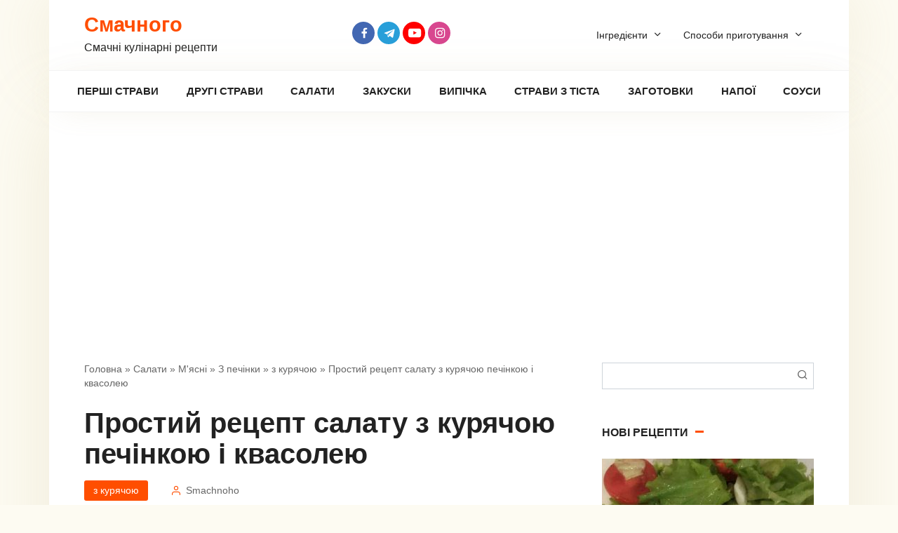

--- FILE ---
content_type: text/html; charset=UTF-8
request_url: https://smachnoho.com.ua/prostyj-retsept-salatu-z-kuryachoyu-pechinkoyu-i-kvasoleyu/
body_size: 12980
content:
<!DOCTYPE html><html lang="uk"><head><meta charset="UTF-8"><meta name="viewport" content="width=device-width, initial-scale=1"><meta name='robots' content='index, follow, max-image-preview:large, max-snippet:-1, max-video-preview:-1' /><link media="all" href="https://smachnoho.com.ua/wp-content/cache/autoptimize/css/autoptimize_5e825ca845869ff516e82ff90a61e440.css" rel="stylesheet"><title>Рецепт салату з курячою печінкою і квасолею</title><meta name="description" content="Вам представляється рецепт смачного і оригінального салату з курячої печінки з квасолею, що по достоїнству оцінять не тільки любителі страв з" /><link rel="canonical" href="https://smachnoho.com.ua/prostyj-retsept-salatu-z-kuryachoyu-pechinkoyu-i-kvasoleyu/" /><meta property="og:locale" content="uk_UA" /><meta property="og:type" content="article" /><meta property="og:title" content="Рецепт салату з курячою печінкою і квасолею" /><meta property="og:description" content="Вам представляється рецепт смачного і оригінального салату з курячої печінки з квасолею, що по достоїнству оцінять не тільки любителі страв з" /><meta property="og:url" content="https://smachnoho.com.ua/prostyj-retsept-salatu-z-kuryachoyu-pechinkoyu-i-kvasoleyu/" /><meta property="og:site_name" content="Смачного" /><meta property="article:author" content="https://www.facebook.com/smachnohoua/" /><meta property="article:published_time" content="2023-03-09T16:11:00+00:00" /><meta property="article:modified_time" content="2023-02-09T12:19:23+00:00" /><meta property="og:image" content="https://smachnoho.com.ua/wp-content/uploads/2023/02/7-29-1.jpg" /><meta property="og:image:width" content="548" /><meta property="og:image:height" content="375" /><meta property="og:image:type" content="image/jpeg" /><meta name="author" content="Smachnoho" /><meta name="twitter:card" content="summary_large_image" /><meta name="twitter:label1" content="Написано" /><meta name="twitter:data1" content="Smachnoho" /><meta name="twitter:label2" content="Прибл. час читання" /><meta name="twitter:data2" content="1 хвилина" /> <script type="application/ld+json" class="yoast-schema-graph">{"@context":"https://schema.org","@graph":[{"@type":"Article","@id":"https://smachnoho.com.ua/prostyj-retsept-salatu-z-kuryachoyu-pechinkoyu-i-kvasoleyu/#article","isPartOf":{"@id":"https://smachnoho.com.ua/prostyj-retsept-salatu-z-kuryachoyu-pechinkoyu-i-kvasoleyu/"},"author":{"name":"Smachnoho","@id":"https://smachnoho.com.ua/#/schema/person/bdc8ee0e897758b41cbc4c83c8c4b12f"},"headline":"Простий рецепт салату з курячою печінкою і квасолею","datePublished":"2023-03-09T16:11:00+00:00","dateModified":"2023-02-09T12:19:23+00:00","mainEntityOfPage":{"@id":"https://smachnoho.com.ua/prostyj-retsept-salatu-z-kuryachoyu-pechinkoyu-i-kvasoleyu/"},"wordCount":0,"commentCount":0,"publisher":{"@id":"https://smachnoho.com.ua/#organization"},"image":{"@id":"https://smachnoho.com.ua/prostyj-retsept-salatu-z-kuryachoyu-pechinkoyu-i-kvasoleyu/#primaryimage"},"thumbnailUrl":"https://smachnoho.com.ua/wp-content/uploads/2023/02/7-29-1.jpg","articleSection":["З квасолею","з курячою","З моркви","Святкові"],"inLanguage":"uk","potentialAction":[{"@type":"CommentAction","name":"Comment","target":["https://smachnoho.com.ua/prostyj-retsept-salatu-z-kuryachoyu-pechinkoyu-i-kvasoleyu/#respond"]}]},{"@type":"WebPage","@id":"https://smachnoho.com.ua/prostyj-retsept-salatu-z-kuryachoyu-pechinkoyu-i-kvasoleyu/","url":"https://smachnoho.com.ua/prostyj-retsept-salatu-z-kuryachoyu-pechinkoyu-i-kvasoleyu/","name":"Рецепт салату з курячою печінкою і квасолею","isPartOf":{"@id":"https://smachnoho.com.ua/#website"},"primaryImageOfPage":{"@id":"https://smachnoho.com.ua/prostyj-retsept-salatu-z-kuryachoyu-pechinkoyu-i-kvasoleyu/#primaryimage"},"image":{"@id":"https://smachnoho.com.ua/prostyj-retsept-salatu-z-kuryachoyu-pechinkoyu-i-kvasoleyu/#primaryimage"},"thumbnailUrl":"https://smachnoho.com.ua/wp-content/uploads/2023/02/7-29-1.jpg","datePublished":"2023-03-09T16:11:00+00:00","dateModified":"2023-02-09T12:19:23+00:00","description":"Вам представляється рецепт смачного і оригінального салату з курячої печінки з квасолею, що по достоїнству оцінять не тільки любителі страв з","breadcrumb":{"@id":"https://smachnoho.com.ua/prostyj-retsept-salatu-z-kuryachoyu-pechinkoyu-i-kvasoleyu/#breadcrumb"},"inLanguage":"uk","potentialAction":[{"@type":"ReadAction","target":["https://smachnoho.com.ua/prostyj-retsept-salatu-z-kuryachoyu-pechinkoyu-i-kvasoleyu/"]}]},{"@type":"ImageObject","inLanguage":"uk","@id":"https://smachnoho.com.ua/prostyj-retsept-salatu-z-kuryachoyu-pechinkoyu-i-kvasoleyu/#primaryimage","url":"https://smachnoho.com.ua/wp-content/uploads/2023/02/7-29-1.jpg","contentUrl":"https://smachnoho.com.ua/wp-content/uploads/2023/02/7-29-1.jpg","width":548,"height":375},{"@type":"BreadcrumbList","@id":"https://smachnoho.com.ua/prostyj-retsept-salatu-z-kuryachoyu-pechinkoyu-i-kvasoleyu/#breadcrumb","itemListElement":[{"@type":"ListItem","position":1,"name":"Головна","item":"https://smachnoho.com.ua/"},{"@type":"ListItem","position":2,"name":"Салати","item":"https://smachnoho.com.ua/salaty/"},{"@type":"ListItem","position":3,"name":"М'ясні","item":"https://smachnoho.com.ua/salaty/myasni/"},{"@type":"ListItem","position":4,"name":"З печінки","item":"https://smachnoho.com.ua/salaty/myasni/z-pechinky/"},{"@type":"ListItem","position":5,"name":"з курячою","item":"https://smachnoho.com.ua/salaty/myasni/z-pechinky/z-kuryachoyu/"},{"@type":"ListItem","position":6,"name":"Простий рецепт салату з курячою печінкою і квасолею"}]},{"@type":"WebSite","@id":"https://smachnoho.com.ua/#website","url":"https://smachnoho.com.ua/","name":"Смачного","description":"Смачні кулінарні рецепти","publisher":{"@id":"https://smachnoho.com.ua/#organization"},"potentialAction":[{"@type":"SearchAction","target":{"@type":"EntryPoint","urlTemplate":"https://smachnoho.com.ua/?s={search_term_string}"},"query-input":"required name=search_term_string"}],"inLanguage":"uk"},{"@type":"Organization","@id":"https://smachnoho.com.ua/#organization","name":"Смачного","url":"https://smachnoho.com.ua/","sameAs":[],"logo":{"@type":"ImageObject","inLanguage":"uk","@id":"https://smachnoho.com.ua/#/schema/logo/image/","url":"https://smachnoho.com.ua/wp-content/uploads/2020/04/Bez-imeni.jpg","contentUrl":"https://smachnoho.com.ua/wp-content/uploads/2020/04/Bez-imeni.jpg","width":211,"height":211,"caption":"Смачного"},"image":{"@id":"https://smachnoho.com.ua/#/schema/logo/image/"}},{"@type":"Person","@id":"https://smachnoho.com.ua/#/schema/person/bdc8ee0e897758b41cbc4c83c8c4b12f","name":"Smachnoho","image":{"@type":"ImageObject","inLanguage":"uk","@id":"https://smachnoho.com.ua/#/schema/person/image/","url":"https://secure.gravatar.com/avatar/6e9036f1ed8326bf84357d6e7642b59d?s=96&d=mm&r=g","contentUrl":"https://secure.gravatar.com/avatar/6e9036f1ed8326bf84357d6e7642b59d?s=96&d=mm&r=g","caption":"Smachnoho"},"description":"Всесвітньо відомий український шеф-повар, володар 5 зірок мішлен, автор більше 1000 автентичних рецептів.","sameAs":["https://www.facebook.com/smachnohoua/","https://www.youtube.com/@smachnohoua"],"url":"https://smachnoho.com.ua/author/tarick/"}]}</script> <link rel="alternate" type="application/rss+xml" title="Смачного &raquo; Простий рецепт салату з курячою печінкою і квасолею Канал коментарів" href="https://smachnoho.com.ua/prostyj-retsept-salatu-z-kuryachoyu-pechinkoyu-i-kvasoleyu/feed/" /> <script type='text/javascript' id='append_link-js-extra'>var append_link = {"read_more":"\u0414\u0436\u0435\u0440\u0435\u043b\u043e: %link%","prepend_break":"2","use_title":"false","add_site_name":"true","site_name":"\u0421\u043c\u0430\u0447\u043d\u043e\u0433\u043e","site_url":"https:\/\/smachnoho.com.ua","always_link_site":"false"};</script> <script  src='https://smachnoho.com.ua/wp-includes/js/jquery/jquery.min.js' id='jquery-core-js'></script> <link rel="https://api.w.org/" href="https://smachnoho.com.ua/wp-json/" /><link rel="alternate" type="application/json" href="https://smachnoho.com.ua/wp-json/wp/v2/posts/26771" /><link rel="EditURI" type="application/rsd+xml" title="RSD" href="https://smachnoho.com.ua/xmlrpc.php?rsd" /><link rel="wlwmanifest" type="application/wlwmanifest+xml" href="https://smachnoho.com.ua/wp-includes/wlwmanifest.xml" /><meta name="generator" content="WordPress 5.9.12" /><link rel='shortlink' href='https://smachnoho.com.ua/?p=26771' /><link rel="alternate" type="application/json+oembed" href="https://smachnoho.com.ua/wp-json/oembed/1.0/embed?url=https%3A%2F%2Fsmachnoho.com.ua%2Fprostyj-retsept-salatu-z-kuryachoyu-pechinkoyu-i-kvasoleyu%2F" /><link rel="alternate" type="text/xml+oembed" href="https://smachnoho.com.ua/wp-json/oembed/1.0/embed?url=https%3A%2F%2Fsmachnoho.com.ua%2Fprostyj-retsept-salatu-z-kuryachoyu-pechinkoyu-i-kvasoleyu%2F&#038;format=xml" /><link rel="preload" href="https://smachnoho.com.ua/wp-content/themes/cook-it/assets/fonts/icomoon.ttf" as="font" crossorigin><link rel="icon" href="https://smachnoho.com.ua/wp-content/uploads/2021/12/cropped-Bez-imeni512-1-32x32.jpg" sizes="32x32" /><link rel="icon" href="https://smachnoho.com.ua/wp-content/uploads/2021/12/cropped-Bez-imeni512-1-192x192.jpg" sizes="192x192" /><link rel="apple-touch-icon" href="https://smachnoho.com.ua/wp-content/uploads/2021/12/cropped-Bez-imeni512-1-180x180.jpg" /><meta name="msapplication-TileImage" content="https://smachnoho.com.ua/wp-content/uploads/2021/12/cropped-Bez-imeni512-1-270x270.jpg" /> <script data-ad-client="ca-pub-6045510541183088" async src="https://pagead2.googlesyndication.com/pagead/js/adsbygoogle.js"></script> <meta name='wmail-verification' content='ae078485f52b790975fa3b3a72768b0b' />  <script>(function(w,d,s,l,i){w[l]=w[l]||[];w[l].push({'gtm.start':
new Date().getTime(),event:'gtm.js'});var f=d.getElementsByTagName(s)[0],
j=d.createElement(s),dl=l!='dataLayer'?'&l='+l:'';j.async=true;j.src=
'https://www.googletagmanager.com/gtm.js?id='+i+dl;f.parentNode.insertBefore(j,f);
})(window,document,'script','dataLayer','GTM-MSG4X4P');</script>  <noscript><iframe src="https://www.googletagmanager.com/ns.html?id=GTM-MSG4X4P"
height="0" width="0" style="display:none;visibility:hidden"></iframe></noscript><link rel="apple-touch-icon" sizes="57x57" href="/apple-icon-57x57.png"><link rel="apple-touch-icon" sizes="60x60" href="/apple-icon-60x60.png"><link rel="apple-touch-icon" sizes="72x72" href="/apple-icon-72x72.png"><link rel="apple-touch-icon" sizes="76x76" href="/apple-icon-76x76.png"><link rel="apple-touch-icon" sizes="114x114" href="/apple-icon-114x114.png"><link rel="apple-touch-icon" sizes="120x120" href="/apple-icon-120x120.png"><link rel="apple-touch-icon" sizes="144x144" href="/apple-icon-144x144.png"><link rel="apple-touch-icon" sizes="152x152" href="/apple-icon-152x152.png"><link rel="apple-touch-icon" sizes="180x180" href="/apple-icon-180x180.png"><link rel="icon" type="image/png" sizes="192x192"  href="/android-icon-192x192.png"><link rel="icon" type="image/png" sizes="32x32" href="/favicon-32x32.png"><link rel="icon" type="image/png" sizes="96x96" href="/favicon-96x96.png"><link rel="icon" type="image/png" sizes="16x16" href="/favicon-16x16.png"><link rel="manifest" href="/manifest.json"><meta name="msapplication-TileColor" content="#ffffff"><meta name="msapplication-TileImage" content="/ms-icon-144x144.png"><meta name="theme-color" content="#ffffff"></head><body data-rsssl=1 class="post-template-default single single-post postid-26771 single-format-standard sidebar-right"> <svg xmlns="http://www.w3.org/2000/svg" viewBox="0 0 0 0" width="0" height="0" focusable="false" role="none" style="visibility: hidden; position: absolute; left: -9999px; overflow: hidden;" ><defs><filter id="wp-duotone-dark-grayscale"><feColorMatrix color-interpolation-filters="sRGB" type="matrix" values=" .299 .587 .114 0 0 .299 .587 .114 0 0 .299 .587 .114 0 0 .299 .587 .114 0 0 " /><feComponentTransfer color-interpolation-filters="sRGB" ><feFuncR type="table" tableValues="0 0.49803921568627" /><feFuncG type="table" tableValues="0 0.49803921568627" /><feFuncB type="table" tableValues="0 0.49803921568627" /><feFuncA type="table" tableValues="1 1" /></feComponentTransfer><feComposite in2="SourceGraphic" operator="in" /></filter></defs></svg><svg xmlns="http://www.w3.org/2000/svg" viewBox="0 0 0 0" width="0" height="0" focusable="false" role="none" style="visibility: hidden; position: absolute; left: -9999px; overflow: hidden;" ><defs><filter id="wp-duotone-grayscale"><feColorMatrix color-interpolation-filters="sRGB" type="matrix" values=" .299 .587 .114 0 0 .299 .587 .114 0 0 .299 .587 .114 0 0 .299 .587 .114 0 0 " /><feComponentTransfer color-interpolation-filters="sRGB" ><feFuncR type="table" tableValues="0 1" /><feFuncG type="table" tableValues="0 1" /><feFuncB type="table" tableValues="0 1" /><feFuncA type="table" tableValues="1 1" /></feComponentTransfer><feComposite in2="SourceGraphic" operator="in" /></filter></defs></svg><svg xmlns="http://www.w3.org/2000/svg" viewBox="0 0 0 0" width="0" height="0" focusable="false" role="none" style="visibility: hidden; position: absolute; left: -9999px; overflow: hidden;" ><defs><filter id="wp-duotone-purple-yellow"><feColorMatrix color-interpolation-filters="sRGB" type="matrix" values=" .299 .587 .114 0 0 .299 .587 .114 0 0 .299 .587 .114 0 0 .299 .587 .114 0 0 " /><feComponentTransfer color-interpolation-filters="sRGB" ><feFuncR type="table" tableValues="0.54901960784314 0.98823529411765" /><feFuncG type="table" tableValues="0 1" /><feFuncB type="table" tableValues="0.71764705882353 0.25490196078431" /><feFuncA type="table" tableValues="1 1" /></feComponentTransfer><feComposite in2="SourceGraphic" operator="in" /></filter></defs></svg><svg xmlns="http://www.w3.org/2000/svg" viewBox="0 0 0 0" width="0" height="0" focusable="false" role="none" style="visibility: hidden; position: absolute; left: -9999px; overflow: hidden;" ><defs><filter id="wp-duotone-blue-red"><feColorMatrix color-interpolation-filters="sRGB" type="matrix" values=" .299 .587 .114 0 0 .299 .587 .114 0 0 .299 .587 .114 0 0 .299 .587 .114 0 0 " /><feComponentTransfer color-interpolation-filters="sRGB" ><feFuncR type="table" tableValues="0 1" /><feFuncG type="table" tableValues="0 0.27843137254902" /><feFuncB type="table" tableValues="0.5921568627451 0.27843137254902" /><feFuncA type="table" tableValues="1 1" /></feComponentTransfer><feComposite in2="SourceGraphic" operator="in" /></filter></defs></svg><svg xmlns="http://www.w3.org/2000/svg" viewBox="0 0 0 0" width="0" height="0" focusable="false" role="none" style="visibility: hidden; position: absolute; left: -9999px; overflow: hidden;" ><defs><filter id="wp-duotone-midnight"><feColorMatrix color-interpolation-filters="sRGB" type="matrix" values=" .299 .587 .114 0 0 .299 .587 .114 0 0 .299 .587 .114 0 0 .299 .587 .114 0 0 " /><feComponentTransfer color-interpolation-filters="sRGB" ><feFuncR type="table" tableValues="0 0" /><feFuncG type="table" tableValues="0 0.64705882352941" /><feFuncB type="table" tableValues="0 1" /><feFuncA type="table" tableValues="1 1" /></feComponentTransfer><feComposite in2="SourceGraphic" operator="in" /></filter></defs></svg><svg xmlns="http://www.w3.org/2000/svg" viewBox="0 0 0 0" width="0" height="0" focusable="false" role="none" style="visibility: hidden; position: absolute; left: -9999px; overflow: hidden;" ><defs><filter id="wp-duotone-magenta-yellow"><feColorMatrix color-interpolation-filters="sRGB" type="matrix" values=" .299 .587 .114 0 0 .299 .587 .114 0 0 .299 .587 .114 0 0 .299 .587 .114 0 0 " /><feComponentTransfer color-interpolation-filters="sRGB" ><feFuncR type="table" tableValues="0.78039215686275 1" /><feFuncG type="table" tableValues="0 0.94901960784314" /><feFuncB type="table" tableValues="0.35294117647059 0.47058823529412" /><feFuncA type="table" tableValues="1 1" /></feComponentTransfer><feComposite in2="SourceGraphic" operator="in" /></filter></defs></svg><svg xmlns="http://www.w3.org/2000/svg" viewBox="0 0 0 0" width="0" height="0" focusable="false" role="none" style="visibility: hidden; position: absolute; left: -9999px; overflow: hidden;" ><defs><filter id="wp-duotone-purple-green"><feColorMatrix color-interpolation-filters="sRGB" type="matrix" values=" .299 .587 .114 0 0 .299 .587 .114 0 0 .299 .587 .114 0 0 .299 .587 .114 0 0 " /><feComponentTransfer color-interpolation-filters="sRGB" ><feFuncR type="table" tableValues="0.65098039215686 0.40392156862745" /><feFuncG type="table" tableValues="0 1" /><feFuncB type="table" tableValues="0.44705882352941 0.4" /><feFuncA type="table" tableValues="1 1" /></feComponentTransfer><feComposite in2="SourceGraphic" operator="in" /></filter></defs></svg><svg xmlns="http://www.w3.org/2000/svg" viewBox="0 0 0 0" width="0" height="0" focusable="false" role="none" style="visibility: hidden; position: absolute; left: -9999px; overflow: hidden;" ><defs><filter id="wp-duotone-blue-orange"><feColorMatrix color-interpolation-filters="sRGB" type="matrix" values=" .299 .587 .114 0 0 .299 .587 .114 0 0 .299 .587 .114 0 0 .299 .587 .114 0 0 " /><feComponentTransfer color-interpolation-filters="sRGB" ><feFuncR type="table" tableValues="0.098039215686275 1" /><feFuncG type="table" tableValues="0 0.66274509803922" /><feFuncB type="table" tableValues="0.84705882352941 0.41960784313725" /><feFuncA type="table" tableValues="1 1" /></feComponentTransfer><feComposite in2="SourceGraphic" operator="in" /></filter></defs></svg><div id="page" class="site"> <a class="skip-link screen-reader-text" href="#main">Перейти до вмісту</a><header id="masthead" class="site-header fixed" itemscope itemtype="http://schema.org/WPHeader"><div class="site-header-inner full"><div class="site-branding"><div class="site-branding__body"><div class="site-title"><a href="https://smachnoho.com.ua/">Смачного</a></div><p class="site-description">Смачні кулінарні рецепти</p></div></div><div class="social-links"><div class="social-buttons social-buttons--square social-buttons--circle"> <a class="social-button social-button--facebook" href="https://www.facebook.com/smachnohoua/" target="_blank" rel="noopener"></a><a class="social-button social-button--telegram" href="https://t.me/smachnohoua" target="_blank" rel="noopener"></a><a class="social-button social-button--youtube" href="https://www.youtube.com/@smachnohoua" target="_blank" rel="noopener"></a><a class="social-button social-button--instagram" href="https://www.instagram.com/smachnoho_com_ua/" target="_blank" rel="noopener"></a></div></div><div class="menu-futer3-container"><ul id="top-menu" class="menu-top"><li id="menu-item-24869" class="menu-item menu-item-type-custom menu-item-object-custom menu-item-has-children menu-item-24869"><a>Інгредієнти</a><ul class="sub-menu"><li id="menu-item-24870" class="menu-item menu-item-type-custom menu-item-object-custom menu-item-24870"><a href="https://smachnoho.com.ua/ingredients/bobovye/">Бобові</a></li><li id="menu-item-24871" class="menu-item menu-item-type-custom menu-item-object-custom menu-item-24871"><a href="https://smachnoho.com.ua/ingredients/muchnye-yzdelyya/">Борошняні вироби</a></li><li id="menu-item-24872" class="menu-item menu-item-type-custom menu-item-object-custom menu-item-24872"><a href="https://smachnoho.com.ua/ingredients/gryby/">Гриби</a></li><li id="menu-item-24873" class="menu-item menu-item-type-custom menu-item-object-custom menu-item-24873"><a href="https://smachnoho.com.ua/ingredients/zelen/">Зелень</a></li><li id="menu-item-24874" class="menu-item menu-item-type-custom menu-item-object-custom menu-item-24874"><a href="https://smachnoho.com.ua/ingredients/zlakovye/">Злакові</a></li><li id="menu-item-24875" class="menu-item menu-item-type-custom menu-item-object-custom menu-item-24875"><a href="https://smachnoho.com.ua/ingredients/kakao-y-shokolad/">Какао і Шоколад</a></li><li id="menu-item-24876" class="menu-item menu-item-type-custom menu-item-object-custom menu-item-24876"><a href="https://smachnoho.com.ua/ingredients/kostochkovye-plody/">Кісточкові плоди</a></li><li id="menu-item-24877" class="menu-item menu-item-type-custom menu-item-object-custom menu-item-24877"><a href="https://smachnoho.com.ua/ingredients/myaso/">М’ясо</a></li><li id="menu-item-24878" class="menu-item menu-item-type-custom menu-item-object-custom menu-item-24878"><a href="https://smachnoho.com.ua/ingredients/makaronni-vyroby/">Макаронні вироби</a></li><li id="menu-item-24879" class="menu-item menu-item-type-custom menu-item-object-custom menu-item-24879"><a href="https://smachnoho.com.ua/ingredients/maslo/">Масло і олія</a></li><li id="menu-item-24880" class="menu-item menu-item-type-custom menu-item-object-custom menu-item-24880"><a href="https://smachnoho.com.ua/ingredients/molochnye-produkty/">Молочні продукти</a></li><li id="menu-item-24881" class="menu-item menu-item-type-custom menu-item-object-custom menu-item-24881"><a href="https://smachnoho.com.ua/ingredients/moreprodukty/">Морепродукти</a></li><li id="menu-item-24882" class="menu-item menu-item-type-custom menu-item-object-custom menu-item-24882"><a href="https://smachnoho.com.ua/ingredients/polufabrykaty/">Напівфабрикати</a></li><li id="menu-item-24883" class="menu-item menu-item-type-custom menu-item-object-custom menu-item-24883"><a href="https://smachnoho.com.ua/ingredients/semena-y-orehy/">Насіння і горіхи</a></li><li id="menu-item-24884" class="menu-item menu-item-type-custom menu-item-object-custom menu-item-24884"><a href="https://smachnoho.com.ua/ingredients/ovoshhy/">Овочі</a></li><li id="menu-item-24885" class="menu-item menu-item-type-custom menu-item-object-custom menu-item-24885"><a href="https://smachnoho.com.ua/ingredients/ryba/">Риба</a></li><li id="menu-item-24886" class="menu-item menu-item-type-custom menu-item-object-custom menu-item-24886"><a href="https://smachnoho.com.ua/ingredients/raznye-produkty/">Різні продукти</a></li><li id="menu-item-24887" class="menu-item menu-item-type-custom menu-item-object-custom menu-item-24887"><a href="https://smachnoho.com.ua/ingredients/sousy/">Соуси</a></li><li id="menu-item-24888" class="menu-item menu-item-type-custom menu-item-object-custom menu-item-24888"><a href="https://smachnoho.com.ua/ingredients/spetsyy-y-prypravy/">Спеції та Приправи</a></li><li id="menu-item-24889" class="menu-item menu-item-type-custom menu-item-object-custom menu-item-24889"><a href="https://smachnoho.com.ua/ingredients/subprodukty/">Субпродукти</a></li><li id="menu-item-24890" class="menu-item menu-item-type-custom menu-item-object-custom menu-item-24890"><a href="https://smachnoho.com.ua/ingredients/suhofrukty/">Сухофрукти</a></li><li id="menu-item-24891" class="menu-item menu-item-type-custom menu-item-object-custom menu-item-24891"><a href="https://smachnoho.com.ua/ingredients/frukty/">Фрукти</a></li><li id="menu-item-24892" class="menu-item menu-item-type-custom menu-item-object-custom menu-item-24892"><a href="https://smachnoho.com.ua/ingredients/chaj-y-kofe/">Чай та кава</a></li><li id="menu-item-24893" class="menu-item menu-item-type-custom menu-item-object-custom menu-item-24893"><a href="https://smachnoho.com.ua/ingredients/yagody/">Ягоди</a></li></ul></li><li id="menu-item-25627" class="menu-item menu-item-type-custom menu-item-object-custom menu-item-has-children menu-item-25627"><a>Способи приготування</a><ul class="sub-menu"><li id="menu-item-25628" class="menu-item menu-item-type-custom menu-item-object-custom menu-item-25628"><a href="https://smachnoho.com.ua/tag/retsepty-v-avtoklavi/">В автоклаві</a></li><li id="menu-item-25629" class="menu-item menu-item-type-custom menu-item-object-custom menu-item-25629"><a href="https://smachnoho.com.ua/tag/retsepty-v-blenderi/">В блендері</a></li><li id="menu-item-25630" class="menu-item menu-item-type-custom menu-item-object-custom menu-item-25630"><a href="https://smachnoho.com.ua/tag/v-vafelnytsi/">В вафельниці</a></li><li id="menu-item-25631" class="menu-item menu-item-type-custom menu-item-object-custom menu-item-25631"><a href="https://smachnoho.com.ua/tag/stravy-v-gorshhyku/">В горщику</a></li><li id="menu-item-25632" class="menu-item menu-item-type-custom menu-item-object-custom menu-item-25632"><a href="https://smachnoho.com.ua/tag/stravy-v-duhovtsi/">В духовці</a></li><li id="menu-item-25633" class="menu-item menu-item-type-custom menu-item-object-custom menu-item-25633"><a href="https://smachnoho.com.ua/tag/stravy-v-kazani/">В казані</a></li><li id="menu-item-25634" class="menu-item menu-item-type-custom menu-item-object-custom menu-item-25634"><a href="https://smachnoho.com.ua/tag/stravy-v-mikrohvylovij-pechi/">В мікрохвильовій печі</a></li><li id="menu-item-25635" class="menu-item menu-item-type-custom menu-item-object-custom menu-item-25635"><a href="https://smachnoho.com.ua/tag/stravy-v-multyvartsi/">В мультиварці</a></li><li id="menu-item-25636" class="menu-item menu-item-type-custom menu-item-object-custom menu-item-25636"><a href="https://smachnoho.com.ua/tag/stravy-v-parovartsi/">В пароварці</a></li><li id="menu-item-25637" class="menu-item menu-item-type-custom menu-item-object-custom menu-item-25637"><a href="https://smachnoho.com.ua/tag/stravy-v-rukavi/">В рукаві</a></li><li id="menu-item-25638" class="menu-item menu-item-type-custom menu-item-object-custom menu-item-25638"><a href="https://smachnoho.com.ua/tag/stravy-v-hlibopichtsi/">В хлібопічці</a></li><li id="menu-item-25639" class="menu-item menu-item-type-custom menu-item-object-custom menu-item-25639"><a href="https://smachnoho.com.ua/tag/stravy-na-gryli/">На грилі</a></li><li id="menu-item-25640" class="menu-item menu-item-type-custom menu-item-object-custom menu-item-25640"><a href="https://smachnoho.com.ua/tag/stravy-na-mangali/">На мангалі</a></li><li id="menu-item-25641" class="menu-item menu-item-type-custom menu-item-object-custom menu-item-25641"><a href="https://smachnoho.com.ua/tag/stravy-na-skovorodi/">На сковороді</a></li></ul></li></ul></div><div class="humburger js-humburger"> <span></span> <span></span> <span></span></div></div></header><nav id="site-navigation" class="site-navigation fixed" itemscope itemtype="http://schema.org/SiteNavigationElement"><div class="site-navigation-inner full"><div class="menu-golovne-container"><ul id="header_menu" class="b-menu"><li id="menu-item-8679" class="menu-item menu-item-type-taxonomy menu-item-object-category menu-item-8679"><a href="https://smachnoho.com.ua/pershi-stravy/">Перші страви</a></li><li id="menu-item-8620" class="menu-item menu-item-type-taxonomy menu-item-object-category menu-item-8620"><a href="https://smachnoho.com.ua/drugi-stravy/">Другі страви</a></li><li id="menu-item-523" class="menu-item menu-item-type-taxonomy menu-item-object-category current-post-ancestor menu-item-523"><a href="https://smachnoho.com.ua/salaty/">Салати</a></li><li id="menu-item-8594" class="menu-item menu-item-type-taxonomy menu-item-object-category menu-item-8594"><a href="https://smachnoho.com.ua/zakusky/">Закуски</a></li><li id="menu-item-8619" class="menu-item menu-item-type-taxonomy menu-item-object-category menu-item-8619"><a href="https://smachnoho.com.ua/vypichka/">Випічка</a></li><li id="menu-item-8781" class="menu-item menu-item-type-taxonomy menu-item-object-category menu-item-8781"><a href="https://smachnoho.com.ua/vyroby-z-tista/">Страви з тіста</a></li><li id="menu-item-15380" class="menu-item menu-item-type-taxonomy menu-item-object-category menu-item-15380"><a href="https://smachnoho.com.ua/zagotovky/">Заготовки</a></li><li id="menu-item-8622" class="menu-item menu-item-type-taxonomy menu-item-object-category menu-item-8622"><a href="https://smachnoho.com.ua/napoyi/">Напої</a></li><li id="menu-item-15377" class="menu-item menu-item-type-taxonomy menu-item-object-category menu-item-15377"><a href="https://smachnoho.com.ua/sousy/">Соуси</a></li></ul></div></div></nav><div id="content" class="site-content container"><div class="b-r b-r--before_site_content"><script async src="https://pagead2.googlesyndication.com/pagead/js/adsbygoogle.js"></script>  <ins class="adsbygoogle"
 style="display:block"
 data-ad-client="ca-pub-6045510541183088"
 data-ad-slot="7466050884"
 data-ad-format="auto"
 data-full-width-responsive="true"></ins> <script>(adsbygoogle = window.adsbygoogle || []).push({});</script></div><div class="site-content-inner"><div id="primary" class="content-area" itemscope itemtype="http://schema.org/Recipe"><main id="main" class="site-main"><div class="breadcrumb" id="breadcrumbs"><span><span><a href="https://smachnoho.com.ua/">Головна</a> » <span><a href="https://smachnoho.com.ua/salaty/">Салати</a> » <span><a href="https://smachnoho.com.ua/salaty/myasni/">М'ясні</a> » <span><a href="https://smachnoho.com.ua/salaty/myasni/z-pechinky/">З печінки</a> » <span><a href="https://smachnoho.com.ua/salaty/myasni/z-pechinky/z-kuryachoyu/">з курячою</a> » <span class="breadcrumb_last" aria-current="page">Простий рецепт салату з курячою печінкою і квасолею</span></span></span></span></span></span></span></div><article id="post-26771" class="article-post post-26771 post type-post status-publish format-standard has-post-thumbnail  category-z-kvasoli category-z-kuryachoyu category-z-morkvy category-svyatkovi-salaty ingredients-fasol-krasnaya ingredients-kurynaya-pechen ingredients-majonez-stolovyj-molochnyj ingredients-morkov ingredients-uksus-stolovyj-9 ingredients-perets-chyornyj-molotyj ingredients-maslo-rastytelnoe ingredients-luk-krasnyj"><h1 class="entry-title" itemprop="name">Простий рецепт салату з курячою печінкою і квасолею</h1><div class="entry-meta"> <span class="entry-category"><a href="https://smachnoho.com.ua/salaty/myasni/z-pechinky/z-kuryachoyu/">з курячою</a></span><span class="meta-author"><span>Smachnoho</span></span></div><div class="entry-image"> <img width="548" height="270" src="https://smachnoho.com.ua/wp-content/uploads/2023/02/7-29-1-548x270.jpg" class="attachment-thumb-big size-thumb-big wp-post-image" alt="" itemprop="image" /></div><div class="entry-content"><p>Вам представляється рецепт смачного і оригінального салату з курячої печінки з квасолею, що по достоїнству оцінять не тільки любителі <a href="https://smachnoho.com.ua/ingredients/subprodukty/">страв з субпродуктами</a>. Ця страва добре підходить і до домашнього, і до святкового столу. Курячу печінку для салату відварюємо, додаємо консервовану квасолю і мариновану цибулю. Заправляємо салат майонезом.</p><div class="recipe-info"><div class="ingredients-header"><div class="ingredients-header__title">Інгредієнти</div><div class="ingredients-header__serves">Порції: <span class="ingredients-serves ingredients-serves--minus js-ingredients-serves-minus">–</span><input type="number" min="1" max="100" step="1" class="js-ingredients-serves" value="4" data-serves="4"><span class="ingredients-serves ingredients-serves--plus js-ingredients-serves-plus">+</span><span itemprop="recipeYield" style="display: none;">4</span></div></div><div class="ingredients js-ingredients"><ul class="ingredients-list"><li itemprop="recipeIngredient"><span class="ingredients__name"><a href="https://smachnoho.com.ua/ingredients/kurynaya-pechen/">Куряча печінка</a></span> <span class="ingredients__count"><span class="js-ingredient-count" data-count="0.5">½</span>&nbsp;кг.</span></li><li itemprop="recipeIngredient"><span class="ingredients__name"><a href="https://smachnoho.com.ua/ingredients/fasol-krasnaya/">Квасоля червона консервована</a></span> <span class="ingredients__count"><span class="js-ingredient-count" data-count="1">1</span>&nbsp;банка</span></li><li itemprop="recipeIngredient"><span class="ingredients__name"><a href="https://smachnoho.com.ua/ingredients/morkov/">Морква</a></span> <span class="ingredients__count"><span class="js-ingredient-count" data-count="1">1</span>&nbsp;шт.</span></li><li itemprop="recipeIngredient"><span class="ingredients__name"><a href="https://smachnoho.com.ua/ingredients/luk-krasnyj/">Цибуля червона</a></span> <span class="ingredients__count"><span class="js-ingredient-count" data-count="1">1</span>&nbsp;шт.</span></li><li itemprop="recipeIngredient"><span class="ingredients__name">Сіль</span> <span class="ingredients__count"><span class="js-ingredient-count" data-count=""></span>&nbsp;за смаком</span></li><li itemprop="recipeIngredient"><span class="ingredients__name"><a href="https://smachnoho.com.ua/ingredients/perets-chyornyj-molotyj/">Перець чорний мелений</a></span> <span class="ingredients__count"><span class="js-ingredient-count" data-count=""></span>&nbsp;за смаком</span></li><li itemprop="recipeIngredient"><span class="ingredients__name"><a href="https://smachnoho.com.ua/ingredients/maslo-rastytelnoe/">Рослинна олія</a></span> <span class="ingredients__count"><span class="js-ingredient-count" data-count="2">2</span>&nbsp;ст. л.</span></li><li itemprop="recipeIngredient"><span class="ingredients__name"><a href="https://smachnoho.com.ua/ingredients/majonez-stolovyj-molochnyj/">Майонез столовий молочний</a></span> <span class="ingredients__count"><span class="js-ingredient-count" data-count="5">5</span>&nbsp;ст. л.</span></li><li itemprop="recipeIngredient"><span class="ingredients__name"><a href="https://smachnoho.com.ua/ingredients/uksus-stolovyj-9/">Оцет столовий 9%</a></span> <span class="ingredients__count"><span class="js-ingredient-count" data-count="2">2</span>&nbsp;ст. л.</span></li></ul></div></div><div class="steps-header"><div class="steps-header__title">Кроки</div><div class="steps-header__meta"><span class="meta-cooking-time"><span itemprop="totalTime" content="PT145M">2&nbsp;год&nbsp;25&nbsp;хв</span></span><span class="meta-print js-print">Друк</span></div></div><ul class="recipe-steps"><li itemprop="recipeInstructions"><div class="recipe-steps__text">Набір інгредієнтів для салату простий і доступний. Їх відразу підготуйте в зазначеній у рецепті кількості.</div></li><li itemprop="recipeInstructions"><div class="recipe-steps__text">Курячу печінку очистіть від плівок і жиру, промийте холодною водою і поваріть на невеликому вогні в підсоленій воді 40 хвилин. Потім її остудіть, і наріжте невеликими кубиками.</div></li><li itemprop="recipeInstructions"><div class="recipe-steps__photo"><a href="https://smachnoho.com.ua/wp-content/uploads/2023/02/3-40.jpg" data-title="Очищену моркву подрібніть на крупній тертці. У сковорідці розігрійте дві столові ложки рослинної олії. Потім перекладіть в неї подрібнену моркву і шматочки печінки. Обсмажуйте печінку з морквою протягом 10 хвилин, при помішуванні. Морква повинна тільки припуститься." data-photo-group="steps"><img src="https://smachnoho.com.ua/wp-content/uploads/2023/02/3-40-330x200.jpg" itemprop="image" alt=""></a></div><div class="recipe-steps__text">Очищену моркву подрібніть на крупній тертці. У сковорідці розігрійте дві столові ложки рослинної олії. Потім перекладіть в неї подрібнену моркву і шматочки печінки. Обсмажуйте печінку з морквою протягом 10 хвилин, при помішуванні. Морква повинна тільки припуститься.</div></li><li itemprop="recipeInstructions"><div class="recipe-steps__text">За цей час очищену червону цибулину наріжте тонкими чверть кільцями і покладіть її в чашу. Оцет розбавте водою в співвідношенні 1:2 і залийте цим розчином цибулю. Залиште цибулю для маринування на 15 хвилин.</div></li><li itemprop="recipeInstructions"><div class="recipe-steps__photo"><a href="https://smachnoho.com.ua/wp-content/uploads/2023/02/5-42.jpg" data-title="Всі інгредієнти для салату готові. У будь-який посуд для складання салату перекладіть обсмажену з морквою курячу печінку. З цибулі злийте маринад і перекладіть його поверх печінки. З консервованої квасолі так само злийте весь сік і перекладіть її до салату." data-photo-group="steps"><img src="https://smachnoho.com.ua/wp-content/uploads/2023/02/5-42-330x200.jpg" itemprop="image" alt=""></a></div><div class="recipe-steps__text">Всі інгредієнти для салату готові. У будь-який посуд для складання салату перекладіть обсмажену з морквою курячу печінку. З цибулі злийте маринад і перекладіть його поверх печінки. З консервованої квасолі так само злийте весь сік і перекладіть її до салату.</div></li><li itemprop="recipeInstructions"><div class="recipe-steps__photo"><a href="https://smachnoho.com.ua/wp-content/uploads/2023/02/6-32.jpg" data-title="Потім на свій смак салат посипте сіллю і чорним перцем, заправте майонезом і ложкою акуратно перемішайте.На одну годину поставте салат в холодильник для настоювання. Потім зніміть пробу, відкоригуйте на свій розсуд і можете готову страву подавати до столу." data-photo-group="steps"><img src="https://smachnoho.com.ua/wp-content/uploads/2023/02/6-32-330x200.jpg" itemprop="image" alt=""></a></div><div class="recipe-steps__text">Потім на свій смак салат посипте сіллю і чорним перцем, заправте майонезом і ложкою акуратно перемішайте.На одну годину поставте салат в холодильник для настоювання. Потім зніміть пробу, відкоригуйте на свій розсуд і можете готову страву подавати до столу.</div></li></ul><hr><p>На одну годину поставте салат в холодильник для настоювання. Потім зніміть пробу, відкоригуйте на свій розсуд і можете готову страву подавати до столу.</p><div class="b-r b-r--after_content"><script async src="https://pagead2.googlesyndication.com/pagead/js/adsbygoogle.js"></script>  <ins class="adsbygoogle"
 style="display:block"
 data-ad-client="ca-pub-6045510541183088"
 data-ad-slot="7242689605"
 data-ad-format="auto"
 data-full-width-responsive="true"></ins> <script>(adsbygoogle = window.adsbygoogle || []).push({});</script></div></div></article><p class="has-text-align-center"><strong>Підписуйся на нові рецепти!</strong></p><div class="wp-block-buttons aligncenter"><div class="wp-block-buttons"><div class="wp-block-button is-style-fill"><a class="wp-block-button__link has-white-color has-luminous-vivid-orange-background-color has-text-color has-background" href="https://news.google.com/s/CBIwtur-tWY?sceid=UA:uk&amp;sceid=UA:uk&amp;r=8&amp;oc=1" target="_blank" rel="noreferrer noopener nofollow">Google</a></div><div class="wp-block-button is-style-fill"><a class="wp-block-button__link has-white-color has-vivid-cyan-blue-background-color has-text-color has-background" href="https://t.me/smachnohoua" target="_blank" rel="noreferrer noopener nofollow">Telegram</a></div></div><div class="entry-bottom"><div class="entry-social"><div class="entry-bottom__header">Поділитись з друзями</div><div class="social-buttons"><span class="social-button social-button--facebook" data-social="facebook"></span><span class="social-button social-button--telegram" data-social="telegram"></span><span class="social-button social-button--viber" data-social="viber"></span><span class="social-button social-button--whatsapp" data-social="whatsapp"></span><span class="social-button social-button--pinterest" data-social="pinterest" data-url="https://smachnoho.com.ua/prostyj-retsept-salatu-z-kuryachoyu-pechinkoyu-i-kvasoleyu/" data-title="Простий рецепт салату з курячою печінкою і квасолею" data-description="Вам представляється рецепт смачного і оригінального салату з курячої печінки з квасолею, що по достоїнству оцінять не тільки любителі страв з субпродуктами. Ця страва добре підходить і до..." data-image="https://smachnoho.com.ua/wp-content/uploads/2023/02/7-29-1-150x150.jpg"></span></div></div><div class="entry-rating"><div class="entry-bottom__header">Відгуки про страву:</div><div class="wp-star-rating js-star-rating star-rating--score-4" data-post-id="26771" data-rating-count="1" data-rating-sum="4" data-rating-value="4"><span class="star-rating-item js-star-rating-item" data-score="1"><svg aria-hidden="true" role="img" xmlns="http://www.w3.org/2000/svg" viewBox="0 0 576 512" class="i-ico"><path fill="currentColor" d="M259.3 17.8L194 150.2 47.9 171.5c-26.2 3.8-36.7 36.1-17.7 54.6l105.7 103-25 145.5c-4.5 26.3 23.2 46 46.4 33.7L288 439.6l130.7 68.7c23.2 12.2 50.9-7.4 46.4-33.7l-25-145.5 105.7-103c19-18.5 8.5-50.8-17.7-54.6L382 150.2 316.7 17.8c-11.7-23.6-45.6-23.9-57.4 0z" class="ico-star"></path></svg></span><span class="star-rating-item js-star-rating-item" data-score="2"><svg aria-hidden="true" role="img" xmlns="http://www.w3.org/2000/svg" viewBox="0 0 576 512" class="i-ico"><path fill="currentColor" d="M259.3 17.8L194 150.2 47.9 171.5c-26.2 3.8-36.7 36.1-17.7 54.6l105.7 103-25 145.5c-4.5 26.3 23.2 46 46.4 33.7L288 439.6l130.7 68.7c23.2 12.2 50.9-7.4 46.4-33.7l-25-145.5 105.7-103c19-18.5 8.5-50.8-17.7-54.6L382 150.2 316.7 17.8c-11.7-23.6-45.6-23.9-57.4 0z" class="ico-star"></path></svg></span><span class="star-rating-item js-star-rating-item" data-score="3"><svg aria-hidden="true" role="img" xmlns="http://www.w3.org/2000/svg" viewBox="0 0 576 512" class="i-ico"><path fill="currentColor" d="M259.3 17.8L194 150.2 47.9 171.5c-26.2 3.8-36.7 36.1-17.7 54.6l105.7 103-25 145.5c-4.5 26.3 23.2 46 46.4 33.7L288 439.6l130.7 68.7c23.2 12.2 50.9-7.4 46.4-33.7l-25-145.5 105.7-103c19-18.5 8.5-50.8-17.7-54.6L382 150.2 316.7 17.8c-11.7-23.6-45.6-23.9-57.4 0z" class="ico-star"></path></svg></span><span class="star-rating-item js-star-rating-item" data-score="4"><svg aria-hidden="true" role="img" xmlns="http://www.w3.org/2000/svg" viewBox="0 0 576 512" class="i-ico"><path fill="currentColor" d="M259.3 17.8L194 150.2 47.9 171.5c-26.2 3.8-36.7 36.1-17.7 54.6l105.7 103-25 145.5c-4.5 26.3 23.2 46 46.4 33.7L288 439.6l130.7 68.7c23.2 12.2 50.9-7.4 46.4-33.7l-25-145.5 105.7-103c19-18.5 8.5-50.8-17.7-54.6L382 150.2 316.7 17.8c-11.7-23.6-45.6-23.9-57.4 0z" class="ico-star"></path></svg></span><span class="star-rating-item js-star-rating-item" data-score="5"><svg aria-hidden="true" role="img" xmlns="http://www.w3.org/2000/svg" viewBox="0 0 576 512" class="i-ico"><path fill="currentColor" d="M259.3 17.8L194 150.2 47.9 171.5c-26.2 3.8-36.7 36.1-17.7 54.6l105.7 103-25 145.5c-4.5 26.3 23.2 46 46.4 33.7L288 439.6l130.7 68.7c23.2 12.2 50.9-7.4 46.4-33.7l-25-145.5 105.7-103c19-18.5 8.5-50.8-17.7-54.6L382 150.2 316.7 17.8c-11.7-23.6-45.6-23.9-57.4 0z" class="ico-star"></path></svg></span></div><div class="star-rating-text"><em>( <strong>1</strong> оцінка, середнє <strong>4</strong> з <strong>5</strong> )</em></div><div itemprop="aggregateRating" itemscope itemtype="http://schema.org/AggregateRating"><meta itemprop="bestRating" content="5"><meta itemprop="worstRating" content="1"><meta itemprop="ratingValue" content="4"><meta itemprop="ratingCount" content="1"></div></div></div><div class="b-related"><div class="b-related__header"><span>Схожі рецепти</span></div><div class="b-related__items posts-container posts-container--small"><div id="post-35424" class="content-card content-card--small"><div class="content-card__image"><a href="https://smachnoho.com.ua/salat-z-morskym-koktejlem-ta-pomidoramy-cherri/"><img width="330" height="200" src="https://smachnoho.com.ua/wp-content/uploads/2025/03/photo_2025-03-14_17-35-45-330x200.jpg" class="attachment-thumb-wide size-thumb-wide wp-post-image" alt="" loading="lazy" /></a></div><div class="content-card__title"><a href="https://smachnoho.com.ua/salat-z-morskym-koktejlem-ta-pomidoramy-cherri/">Салат з морським коктейлем та помідорами черрі</a></div><div class="content-card__meta"><span class="content-card__meta-left"><span class="meta-cooking-time">20&nbsp;хв</span><span class="meta-serves">4</span></span></div></div><div id="post-35397" class="content-card content-card--small"><div class="content-card__image"><a href="https://smachnoho.com.ua/salaty-z-kopchenoyu-kurkoyu-ta-ogirkom/"><img width="330" height="200" src="https://smachnoho.com.ua/wp-content/uploads/2024/12/salaty-s-kopchenoy-kuricey-i-ogurcom-330x200.jpg" class="attachment-thumb-wide size-thumb-wide wp-post-image" alt="" loading="lazy" /></a></div><div class="content-card__title"><a href="https://smachnoho.com.ua/salaty-z-kopchenoyu-kurkoyu-ta-ogirkom/">Салат з копченою куркою та солоним огірком</a></div><div class="content-card__meta"><span class="content-card__meta-left"><span class="meta-cooking-time">25&nbsp;хв</span><span class="meta-serves">4</span></span></div></div><div id="post-33226" class="content-card content-card--small"><div class="content-card__image"><a href="https://smachnoho.com.ua/salat-z-yalovychoyu-pechinkoyu-ta-grybamy/"><img width="330" height="200" src="https://smachnoho.com.ua/wp-content/uploads/2023/12/salat-z-yalovichoyu-pechinkoyu-ta-gribami-10-330x200.jpg" class="attachment-thumb-wide size-thumb-wide wp-post-image" alt="" loading="lazy" /></a></div><div class="content-card__title"><a href="https://smachnoho.com.ua/salat-z-yalovychoyu-pechinkoyu-ta-grybamy/">Салат з яловичою печінкою та грибами</a></div><div class="content-card__meta"><span class="content-card__meta-left"><span class="meta-cooking-time">60&nbsp;хв</span><span class="meta-serves">5</span></span></div></div><div id="post-33236" class="content-card content-card--small"><div class="content-card__image"><a href="https://smachnoho.com.ua/salat-z-pechinkoyu-trisky-i-kukurudzoyu/"><img width="330" height="200" src="https://smachnoho.com.ua/wp-content/uploads/2023/12/salat-z-pechinkoyu-triski-i-kukurudzoyu-6-4-330x200.jpg" class="attachment-thumb-wide size-thumb-wide wp-post-image" alt="" loading="lazy" /></a></div><div class="content-card__title"><a href="https://smachnoho.com.ua/salat-z-pechinkoyu-trisky-i-kukurudzoyu/">Салат з печінкою тріски і кукурудзою</a></div><div class="content-card__meta"><span class="content-card__meta-left"><span class="meta-cooking-time">30&nbsp;хв</span><span class="meta-serves">2</span></span></div></div></div><div class="b-r b-r--after_related"><script async src="https://pagead2.googlesyndication.com/pagead/js/adsbygoogle.js"></script>  <ins class="adsbygoogle"
 style="display:block"
 data-ad-client="ca-pub-6045510541183088"
 data-ad-slot="9379814079"
 data-matched-content-rows-num="2"
 data-matched-content-columns-num="2"
 data-matched-content-ui-type="image_stacked"
 data-ad-format="autorelaxed"></ins> <script>(adsbygoogle = window.adsbygoogle || []).push({});</script></div></div><meta itemprop="recipeCuisine" content="З квасолею"><meta itemprop="description" content="
Вам представляється рецепт смачного і оригінального салату з курячої печінки з квасолею, що по достоїнству оцінять не тільки любителі страв з субпродуктами. Ця страва добре підходить і до домашнього, і до святкового столу. Курячу печінку для салату відварюємо, додаємо консервовану квасолю і мариновану цибулю. Заправляємо салат майонезом.
"><meta itemprop="recipeCategory" content="З квасолею"><div itemprop="author" itemscope itemtype="http://schema.org/Person" style="display: none"><span itemprop="name">Smachnoho</span></div><meta itemscope itemprop="mainEntityOfPage" itemType="https://schema.org/WebPage" itemid="https://smachnoho.com.ua/prostyj-retsept-salatu-z-kuryachoyu-pechinkoyu-i-kvasoleyu/" content="Простий рецепт салату з курячою печінкою і квасолею"><meta itemprop="dateModified" content="2023-02-09"><meta itemprop="datePublished" content="2023-03-09T18:11:00+02:00"><div itemprop="publisher" itemscope itemtype="https://schema.org/Organization" style="display: none;"><meta itemprop="name" content="Смачного"><meta itemprop="telephone" content="Смачного"><meta itemprop="address" content="https://smachnoho.com.ua"></div><div id="comments" class="comments-area"><div id="respond" class="comment-respond"><div id="reply-title" class="comment-reply-title">Залишити відповідь <small><a rel="nofollow" id="cancel-comment-reply-link" href="/prostyj-retsept-salatu-z-kuryachoyu-pechinkoyu-i-kvasoleyu/#respond" style="display:none;">Скасувати відповідь</a></small></div><form action="https://smachnoho.com.ua/wp-comments-post.php" method="post" id="commentform" class="comment-form" novalidate><p class="comment-form-author"><label for="author">Ім'я <span class="required">*</span></label> <input id="author" name="author" type="text" value="" size="30" maxlength="245"  required='required' /></p><p class="comment-form-email"><label for="email">Email <span class="required">*</span></label> <input id="email" name="email" type="email" value="" size="30" maxlength="100"  required='required' /></p><p class="comment-form-comment"><label for="comment">Коментар</label><textarea id="comment" name="comment" cols="45" rows="8" maxlength="65525" required="required"></textarea></p><p class="comment-form-cookies-consent"><input id="wp-comment-cookies-consent" name="wp-comment-cookies-consent" type="checkbox" value="yes" /> <label for="wp-comment-cookies-consent">Зберегти моє ім'я, e-mail, та адресу сайту в цьому браузері для моїх подальших коментарів.</label></p><p class="form-submit"><input name="submit" type="submit" id="submit" class="submit" value="Опублікувати коментар" /> <input type='hidden' name='comment_post_ID' value='26771' id='comment_post_ID' /> <input type='hidden' name='comment_parent' id='comment_parent' value='0' /></p><p style="display: none;"><input type="hidden" id="akismet_comment_nonce" name="akismet_comment_nonce" value="eb8da2a5c8" /></p><p style="display: none !important;" class="akismet-fields-container" data-prefix="ak_"><label>&#916;<textarea name="ak_hp_textarea" cols="45" rows="8" maxlength="100"></textarea></label><input type="hidden" id="ak_js_1" name="ak_js" value="148"/><script>document.getElementById( "ak_js_1" ).setAttribute( "value", ( new Date() ).getTime() );</script></p></form></div></div></main></div><aside id="secondary" class="widget-area" itemscope itemtype="http://schema.org/WPSideBar"><div id="search-2" class="widget widget_search"><form role="search" method="get" id="searchform_8519" action="https://smachnoho.com.ua/" class="search-form"> <label class="screen-reader-text" for="s_8519">Пошук: </label> <input type="text" value="" name="s" id="s_8519" class="search-form__text"> <button type="submit" id="searchsubmit_8519" class="search-form__submit"></button></form></div><div id="wpshop_widget_articles-5" class="widget widget_wpshop_widget_articles"><div class="widget-header">Нові рецепти</div><div class="widget-articles"><div class="widget-article widget-article--normal"><div class="widget-article__image"> <a href="https://smachnoho.com.ua/salat-z-morskym-koktejlem-ta-pomidoramy-cherri/"> <img width="330" height="200" src="https://smachnoho.com.ua/wp-content/uploads/2025/03/photo_2025-03-14_17-35-45-330x200.jpg" class="attachment-thumb-wide size-thumb-wide wp-post-image" alt="" loading="lazy" /> </a><div class="widget-article__category"> <a href="https://smachnoho.com.ua/salaty/z-moreproduktiv/z-kalmaramy/">З кальмарами</a></div></div><div class="widget-article__body"><div class="widget-article__title"><a href="https://smachnoho.com.ua/salat-z-morskym-koktejlem-ta-pomidoramy-cherri/">Салат з морським коктейлем та помідорами черрі</a></div><div class="widget-article__description"> Салат з морським коктейлем та помідорами чері – це</div><div class="widget-article__meta"> <span class="meta-cooking-time">20&nbsp;хв</span> <span class="meta-serves">4</span></div></div></div><div class="widget-article widget-article--normal"><div class="widget-article__image"> <a href="https://smachnoho.com.ua/garbuzovyj-krem-sup-z-korenem-petrushky-i-smetanoyu/"> <img width="330" height="200" src="https://smachnoho.com.ua/wp-content/uploads/2025/02/26.002.2025-11-330x200.jpg" class="attachment-thumb-wide size-thumb-wide wp-post-image" alt="" loading="lazy" /> </a><div class="widget-article__category"> <a href="https://smachnoho.com.ua/pershi-stravy/supy/ovochevyj/garbuzovyj/">Гарбузовий</a></div></div><div class="widget-article__body"><div class="widget-article__title"><a href="https://smachnoho.com.ua/garbuzovyj-krem-sup-z-korenem-petrushky-i-smetanoyu/">Гарбузовий крем-суп, з коренем петрушки і сметаною</a></div><div class="widget-article__description"> Гарбузовий крем-суп – це справжня осіння насолода</div><div class="widget-article__meta"> <span class="meta-cooking-time">49&nbsp;хв</span> <span class="meta-serves">8</span></div></div></div><div class="widget-article widget-article--normal"><div class="widget-article__image"> <a href="https://smachnoho.com.ua/salaty-z-kopchenoyu-kurkoyu-ta-ogirkom/"> <img width="330" height="200" src="https://smachnoho.com.ua/wp-content/uploads/2024/12/salaty-s-kopchenoy-kuricey-i-ogurcom-330x200.jpg" class="attachment-thumb-wide size-thumb-wide wp-post-image" alt="" loading="lazy" /> </a><div class="widget-article__category"> <a href="https://smachnoho.com.ua/salaty/myasni/z-kurkoyu/">З куркою</a></div></div><div class="widget-article__body"><div class="widget-article__title"><a href="https://smachnoho.com.ua/salaty-z-kopchenoyu-kurkoyu-ta-ogirkom/">Салат з копченою куркою та солоним огірком</a></div><div class="widget-article__description"> Дуже смачна, апетитна та поживна страва. Він відмінно</div><div class="widget-article__meta"> <span class="meta-cooking-time">25&nbsp;хв</span> <span class="meta-serves">4</span></div></div></div><div class="widget-article widget-article--normal"><div class="widget-article__image"> <a href="https://smachnoho.com.ua/gorohove-pyure-iz-zamochuvannyam-gorohu-v-kastruli/"> <img width="330" height="200" src="https://smachnoho.com.ua/wp-content/uploads/2024/12/gorohove-pyure-iz-zamochuvannyam-gorohu-v-kastruli-5-330x200.jpg" class="attachment-thumb-wide size-thumb-wide wp-post-image" alt="" loading="lazy" /> </a><div class="widget-article__category"> <a href="https://smachnoho.com.ua/drugi-stravy/garniry/pyure/">Пюре</a></div></div><div class="widget-article__body"><div class="widget-article__title"><a href="https://smachnoho.com.ua/gorohove-pyure-iz-zamochuvannyam-gorohu-v-kastruli/">Горохове пюре із замочуванням гороху в каструлі</a></div><div class="widget-article__description"> Кожна господиня знає, щоб горох добре розварився, його</div><div class="widget-article__meta"> <span class="meta-cooking-time">10&nbsp;год&nbsp;0&nbsp;хв</span> <span class="meta-serves">4</span></div></div></div><div class="widget-article widget-article--normal"><div class="widget-article__image"> <a href="https://smachnoho.com.ua/syrna-zapikanka-z-yablukamy-ta-morkvoyu/"> <img width="330" height="200" src="https://smachnoho.com.ua/wp-content/uploads/2024/12/sirna-zapikanka-z-yablukami-ta-morkvoyu-1-6-330x200.jpg" class="attachment-thumb-wide size-thumb-wide wp-post-image" alt="" loading="lazy" /> </a><div class="widget-article__category"> <a href="https://smachnoho.com.ua/drugi-stravy/zapikanky/syrna/">Сирна</a></div></div><div class="widget-article__body"><div class="widget-article__title"><a href="https://smachnoho.com.ua/syrna-zapikanka-z-yablukamy-ta-morkvoyu/">Сирна запіканка з яблуками та морквою</a></div><div class="widget-article__description"> Сирна запіканка &#8211; це ніжний сирний десерт, який</div><div class="widget-article__meta"> <span class="meta-cooking-time">50&nbsp;хв</span> <span class="meta-serves">4</span></div></div></div></div></div><div id="block-8" class="widget widget_block widget_media_image"><figure class="wp-block-image size-full"><a href="https://bank.gov.ua/ua/about/support-the-armed-forces" target="_blank" rel="nofollow"><img loading="lazy" width="300" height="600" src="https://smachnoho.com.ua/wp-content/uploads/2022/03/1286_optimized.png" alt="" class="wp-image-22212" srcset="https://smachnoho.com.ua/wp-content/uploads/2022/03/1286_optimized.png 300w, https://smachnoho.com.ua/wp-content/uploads/2022/03/1286_optimized-150x300.png 150w" sizes="(max-width: 300px) 100vw, 300px" /></a></figure></div></aside></div></div><footer class="site-footer fixed" itemscope itemtype="http://schema.org/WPFooter"><div class="site-footer-inner full"><div class="footer-widgets footer-widgets-3"><div class="footer-widget"><div id="text-2" class="widget widget_text"><div class="widget-header">Кулінарні рецепти</div><div class="textwidget"><p>Тут ви знайдети безліч простих покрокових рецептів на кожен день українською мовою, як можна приготувати смачно стави!</p></div></div><div id="custom_html-3" class="widget_text widget widget_custom_html"><div class="widget-header">Партнери</div><div class="textwidget custom-html-widget"><a href="https://riara.com.ua/" target="_blank" rel="nofollow noopener"><img class="wp-image-404 alignleft" src="https://smachnoho.com.ua/wp-content/uploads/2020/08/favicon-32x32-1.png" width="32" height="32" alt="riara"/></a></div></div><div id="block-6" class="widget widget_block"><ul class="wp-container-1 wp-block-social-links alignleft has-normal-icon-size items-justified-center items-justified-space-between"><li class="wp-social-link wp-social-link-feed wp-block-social-link"><a href="https://smachnoho.com.ua/feed/" aria-label="RSS Feed: https://smachnoho.com.ua/feed/"  class="wp-block-social-link-anchor"> <svg width="24" height="24" viewBox="0 0 24 24" version="1.1" xmlns="http://www.w3.org/2000/svg" role="img" aria-hidden="true" focusable="false"><path d="M2,8.667V12c5.515,0,10,4.485,10,10h3.333C15.333,14.637,9.363,8.667,2,8.667z M2,2v3.333 c9.19,0,16.667,7.477,16.667,16.667H22C22,10.955,13.045,2,2,2z M4.5,17C3.118,17,2,18.12,2,19.5S3.118,22,4.5,22S7,20.88,7,19.5 S5.882,17,4.5,17z"></path></svg></a></li></ul></div></div><div class="footer-widget"><div id="nav_menu-2" class="widget widget_nav_menu"><div class="menu-futer-container"><ul id="menu-futer" class="menu"><li id="menu-item-8626" class="menu-item menu-item-type-taxonomy menu-item-object-category menu-item-8626"><a href="https://smachnoho.com.ua/kuhni/">Кухні країн світу</a></li><li id="menu-item-8627" class="menu-item menu-item-type-taxonomy menu-item-object-category menu-item-8627"><a href="https://smachnoho.com.ua/tsikavi-fakty-pro-produkty/">Цікаві факти про продукти</a></li><li id="menu-item-8628" class="menu-item menu-item-type-taxonomy menu-item-object-category menu-item-8628"><a href="https://smachnoho.com.ua/svyatkovyj-stil/">Святковий стіл</a></li><li id="menu-item-8791" class="menu-item menu-item-type-taxonomy menu-item-object-category menu-item-8791"><a href="https://smachnoho.com.ua/prygotuvannya-produktiv/">Приготування продуктів</a></li><li id="menu-item-12803" class="menu-item menu-item-type-taxonomy menu-item-object-category menu-item-12803"><a href="https://smachnoho.com.ua/kulinarni-porady/">Кулінарні поради</a></li></ul></div></div></div><div class="footer-widget"><div id="nav_menu-4" class="widget widget_nav_menu"><div class="menu-futer-2-container"><ul id="menu-futer-2" class="menu"><li id="menu-item-15378" class="menu-item menu-item-type-taxonomy menu-item-object-category menu-item-15378"><a href="https://smachnoho.com.ua/po-chasu-dnya/">По часу дня</a></li><li id="menu-item-15379" class="menu-item menu-item-type-taxonomy menu-item-object-category menu-item-15379"><a href="https://smachnoho.com.ua/diyetychni-retsepty/">Дієтичні страви</a></li><li id="menu-item-25642" class="menu-item menu-item-type-taxonomy menu-item-object-category menu-item-25642"><a href="https://smachnoho.com.ua/dytyachi-stravy/">Дитячі страви</a></li><li id="menu-item-14801" class="menu-item menu-item-type-post_type menu-item-object-page menu-item-14801"><a href="https://smachnoho.com.ua/forma-zvorotnogo-zv-yazku/">Зворотній зв&#8217;язок</a></li></ul></div></div></div></div><div class="footer-bottom"><div class="footer-info"> © 2026 Смачного<p>Використання матералів дозволяється лише з активним посиланням на сайт.</p></div><div class="footer-counters"></div></div></div></footer> <button type="button" class="scrolltop js-scrolltop"></button></div><style>.wp-container-1 {display: flex;gap: 0.5em;flex-wrap: wrap;align-items: center;align-items: center;}.wp-container-1 > * { margin: 0; }</style> <script type='text/javascript' id='cook_it-scripts-js-extra'>var settings_array = {"rating_text_average":"\u0441\u0435\u0440\u0435\u0434\u043d\u0454","rating_text_from":"\u0437","lightbox_display":"1"};
var wps_ajax = {"url":"https:\/\/smachnoho.com.ua\/wp-admin\/admin-ajax.php","nonce":"deb55810ad"};</script> <script defer src="https://smachnoho.com.ua/wp-content/cache/autoptimize/js/autoptimize_1ec1ebe9613ac92adb80d6e4294c6dfb.js"></script><script defer src="https://static.cloudflareinsights.com/beacon.min.js/vcd15cbe7772f49c399c6a5babf22c1241717689176015" integrity="sha512-ZpsOmlRQV6y907TI0dKBHq9Md29nnaEIPlkf84rnaERnq6zvWvPUqr2ft8M1aS28oN72PdrCzSjY4U6VaAw1EQ==" data-cf-beacon='{"version":"2024.11.0","token":"4ca25cff0f5e40a282d02d41911df89c","r":1,"server_timing":{"name":{"cfCacheStatus":true,"cfEdge":true,"cfExtPri":true,"cfL4":true,"cfOrigin":true,"cfSpeedBrain":true},"location_startswith":null}}' crossorigin="anonymous"></script>
</body></html>

--- FILE ---
content_type: text/html; charset=utf-8
request_url: https://www.google.com/recaptcha/api2/aframe
body_size: 267
content:
<!DOCTYPE HTML><html><head><meta http-equiv="content-type" content="text/html; charset=UTF-8"></head><body><script nonce="0JjvKCte7UE6ckIF-EqbPw">/** Anti-fraud and anti-abuse applications only. See google.com/recaptcha */ try{var clients={'sodar':'https://pagead2.googlesyndication.com/pagead/sodar?'};window.addEventListener("message",function(a){try{if(a.source===window.parent){var b=JSON.parse(a.data);var c=clients[b['id']];if(c){var d=document.createElement('img');d.src=c+b['params']+'&rc='+(localStorage.getItem("rc::a")?sessionStorage.getItem("rc::b"):"");window.document.body.appendChild(d);sessionStorage.setItem("rc::e",parseInt(sessionStorage.getItem("rc::e")||0)+1);localStorage.setItem("rc::h",'1769291712302');}}}catch(b){}});window.parent.postMessage("_grecaptcha_ready", "*");}catch(b){}</script></body></html>